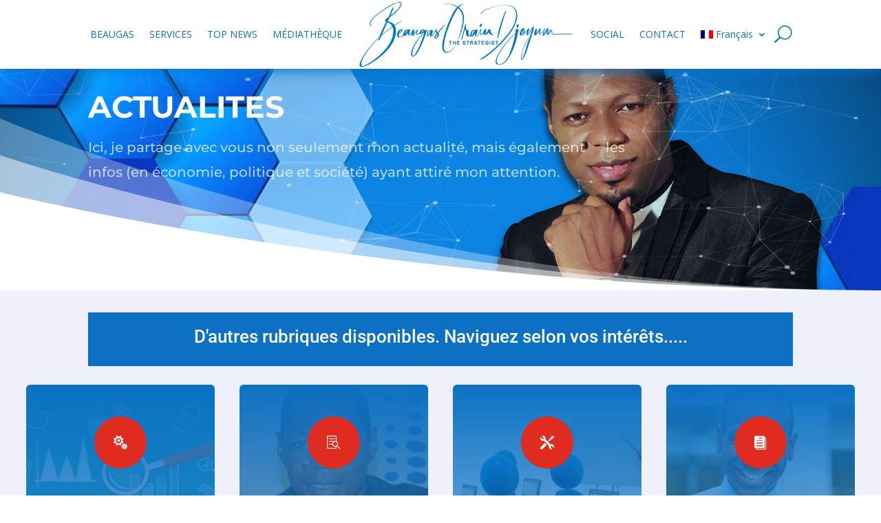

--- FILE ---
content_type: application/javascript
request_url: https://beaugasorain.com/wp-content/plugins/honeypot/includes/js/wpa.js,qver=2.3.03.pagespeed.jm.RKq21ryPCv.js
body_size: 1037
content:
var wpa_field_name,wpa_unique_id,wpa_add_test,wpa_hidden_field;jQuery(document).ready(function(){wpa_field_name=wpa_field_info.wpa_field_name;wpa_unique_id=wpa_field_info.wpa_field_value;wpa_add_test=wpa_field_info.wpa_add_test;wpa_hidden_field="<div id='altEmail_container' class='altEmail_container'><label for='alt_s'>Alternative:</label><input type='text' id='alt_s' name='alt_s' ></div><span class='wpa_hidden_field' style='display:none;height:0;width:0;'><label for='"+wpa_field_name+"'>WPA</label> <input type='text' name='"+wpa_field_name+"' id='"+wpa_field_name+"' value='"+wpa_unique_id+"' /></span>";wpa_add_honeypot_field();if(typeof wpae_add_honeypot_field=='function'){wpae_add_honeypot_field();}if(wpa_add_test=='yes'){wpa_add_test_block();}});function wpa_act_as_spam(){actiontype=jQuery('span.wpa-button').data('actiontype');if(actiontype=='remove'){wpa_remove_honeypot_field();jQuery('span.wpa-button').data('actiontype','add');jQuery('span.wpa-button').html('Acting as Spam Bot');}else{wpa_add_honeypot_field();jQuery('span.wpa-button').data('actiontype','remove');jQuery('span.wpa-button').html('Act as Spam Bot');}}function wpa_add_honeypot_field(){var allFormSelectors=['form.wpcf7-form, .wpcf7 form','form.wpforms-form','.gform_wrapper form','.frm_forms form','.caldera-grid form','.wp-block-toolset-cred-form form','form.cred-user-form','form.cred-form','form.et_pb_contact_form','form.fb_form','form.elementor-form','form.form-contribution','form.cart','form#learn-press-checkout-form','form.wpa_form','.wpa_form form','.um-form form','form.spectra-pro-login-form','form#loginform','form#edd_login_form','form.uwp-login-form','.et_pb_login_form form','form.eael-login-form','form.user-registration-form-login','form#lostpasswordform','form.lost_reset_password','form.ur_lost_reset_password','form.register','form#commentform','form.ast-commentform','form#fl-comment-form','form.comment-form','.review-form form','form#edd-reviews-form','form.wpr-comment-form','.bbp-topic-form form','.bbp-reply-form form'];jQuery(allFormSelectors.join(', ')).append(wpa_hidden_field);jQuery('form.frm-fluent-form').append(wpa_hidden_field);jQuery('.ff_conv_app').append(wpa_hidden_field);if(typeof fluent_forms_global_var_1!=='undefined'){fluent_forms_global_var_1.extra_inputs[wpa_field_name]=wpa_unique_id;fluent_forms_global_var_1.extra_inputs['alt_s']='';}jQuery('input.wpa_initiator').each(function(){var $form=jQuery(this).closest('form');if($form.find('.wpa_hidden_field').length===0){jQuery(wpa_hidden_field).insertAfter(this);}});}function wpa_add_test_block(){checkingTest='<div class="wpa-test-msg"><strong>WP Armour ( Only visible to site administrators. Not visible to other users. )</strong><br />This form has a honeypot trap enabled. If you want to act as spam bot for testing purposes, please click the button below.<br/><span class="wpa-button" onclick="wpa_act_as_spam()" data-actiontype="remove">Act as Spam Bot</span></div>';jQuery('.wpa-test-msg').remove();jQuery('span.wpa_hidden_field').after(checkingTest);}function wpa_remove_honeypot_field(){jQuery('.wpa_hidden_field').remove();jQuery('#altEmail_container, .altEmail_container').remove();if(typeof fluent_forms_global_var_1!=='undefined'){delete fluent_forms_global_var_1.extra_inputs[wpa_field_name];delete fluent_forms_global_var_1.extra_inputs['alt_s'];}}